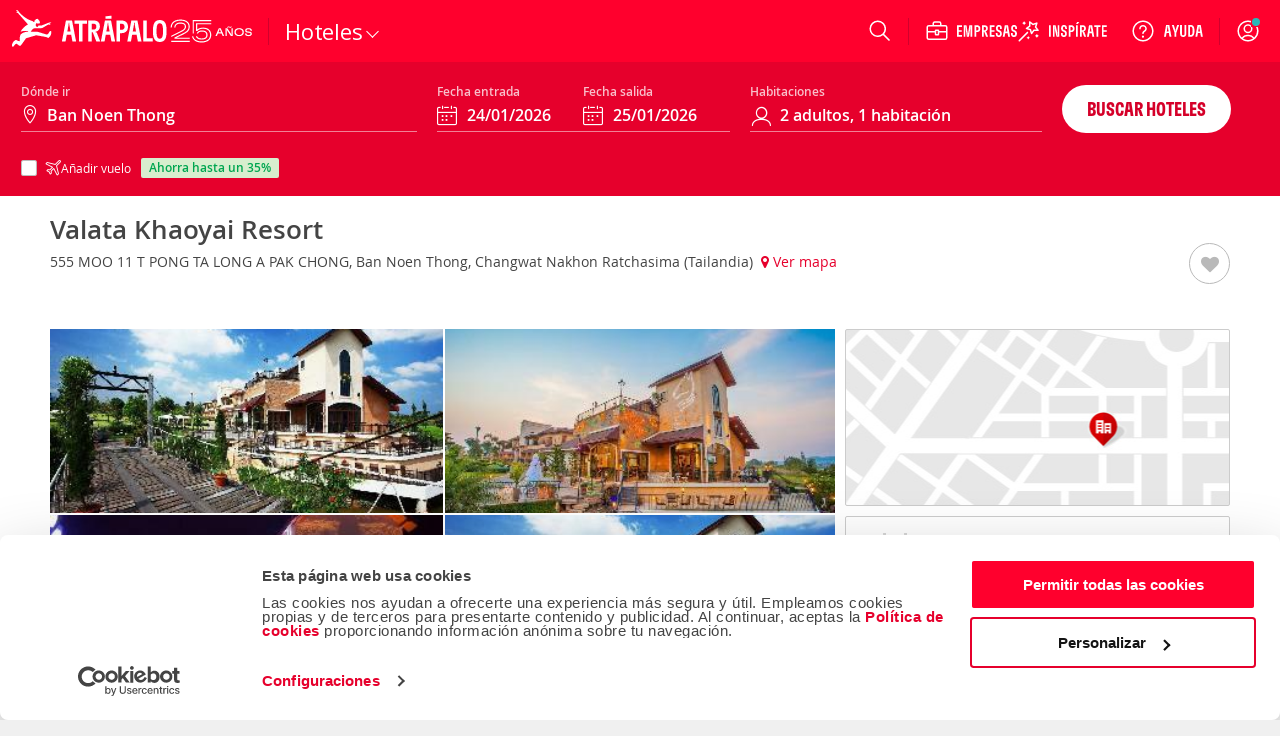

--- FILE ---
content_type: image/svg+xml
request_url: https://www.atrapalo.pe/fastly/logo
body_size: 3923
content:
<svg height="44" viewBox="0 0 156 44" width="156" xmlns="http://www.w3.org/2000/svg"><g fill="#ff002d" fill-rule="evenodd"><path d="m39.0727859 22.1490273c-.190581-.1405759-.3493611-.1732758-.5971388-.1332718-.433302.073041-.9096421.4643164-1.2148414 1.1187643-.9526801 2.0423404-2.4079952 2.452494-2.4079952 2.452494l-8.3716291-2.5380083c-.6711911-.2105829-1.3703626-.3176724-2.0738042-.31756h-5.6761893s.8562659-1.2054022 1.3663173-1.9088438c1.1776466-1.6239837 2.8870321-1.6239837 3.4855193-1.6239837h5.4939238c.6304005 0 1.2491145-.1694553 1.7915286-.4906112l5.4919011-3.251788c.1506893.0597813.7791796.3290219 1.3158628.3185714.6236583-.012136.7795167-.150914.8048001-.3085704.0216876-.1363058-.1456326-.2789044-.48297-.2546323-.7251291.0520277-.8198578-.9008772.7616497-1.0875252.2804777-.033037.5707316.071805.6180398-.1552965.0312391-.1501275-.1388904-.2942993-.4157722-.3421693-.1297884-.0224742-.5235359-.0234855-.6698427-.0177546 0 0 .0111247-.2064253-.3285724-.2064253-.2156397 0-1.0384191.221483-1.7190494.4616195-.3731837.1316987-6.6261726 2.6285792-6.6261726 2.6285792h-3.0922213c-.4822958 1.0443748-.9449266 1.3699132-.9449266 1.3699132s-.2890179.1694552-.596914.1423738c-.2001325-.0893348-1.1964126-1.1495539-1.2899051-1.8010801.1508017-1.1650611.5262327-2.0353734.5262327-2.0353734s2.1076279.7242302 3.5845181.1237203c.3328425-.7571549-.0595566-.7912032-.0803452-1.2811402-.0207886-.4899369-.0286545-.9097545-.3207064-1.2937257s-.7992939-.4615071-.7809775-.7215333c.0182041-.2600262-.0877616-.5161194-.4321783-.6433232-.3445291-.1273162-.3245271-.50308433-.8379495-.52331109-.5131978-.02033912-.7697404.21507779-1.0833675.23080979-.3979052.0201143-.5854522.2341808-.6398397.4946565-.0543875.2603633-.060006.5476956-.3491363.6471438-.2890178.0994482-.7292868.1554089-.7105209.7081611.0187659.5542131-.2287871.9626812-.6469191 1.2505754-.4883637-.6354573-1.4234017-1.0632531-4.5012395-2.2394389-.5428637-.2074366-5.555503-2.42046838-10.12989603-7.57896512-.49420705-.5572471-.93964514-1.57768689-1.46363046-1.94165611-.28452302-.19754797-.66815714-.10877499-.66815714-.10877499-.12888938-.0732658-.40554644-.20462734-.53207603-.2410355-.19799746-.05685965-.46184424-.10461727-.53612138.05101638-.09978532.20934691.21148196.29014156.42532371.47454214.40577118.34958575.82536397.73119719.8966071.9367235.14068832.40565881-.18428821.55713473-.24182209.55803369-.21642628.00314639-.28002819-.12911412-.40633304-.26159936-.23339427-.24474374-.3644187-.16338723-.42251443-.03831846-.06731015.14484604.02899168.34430431.02899168.34430431.09427915.16765733.21226856.35700223.51274824.54263889.49634209.30666008.82749902.31789717.98582956.35273213l-.00146082.00011237s9.72277633 10.97447543 10.06191163 11.35900853c-3.1455975 1.8840098-6.02779772 4.443818-7.33961515 7.3343337 2.95939895-1.0865139 5.56460505-.8513217 7.75932035-.5096019l-.3935228.536908s-4.1875001-.1673202-7.21937832 2.6663358c-1.42564911 2.106167-.91638437 6.8128205-.91638437 6.8128205-2.18909674 0-3.51945537-1.3073226-3.51945537-1.3073226s-3.07008429.5047699-4.14446209 4.3234689c-.27676943.9838069-.21047062 2.107965.36587952 2.4239519.63085002.3457651 1.15607142-.2704767 1.34755137-.6301758.98167184-1.844343 2.606105-2.4341776 2.606105-2.4341776l2.54767216 1.9321046c1.20360429.8497484 1.93570045-.1499028 2.33933659-.7010818l4.69991121-6.5658294 10.1414702-2.9840083s6.9883439 1.2355177 8.9207856 1.5668993c1.8241162.3127281 3.1962767 1.2148414 3.1962767 1.2148414s1.1484302-.7545703 1.9801994-2.0715568c.5797212-.9179576.9167214-1.9932343 1.0315645-3.0786245.080907-.7651332.0925936-1.4885768-.2618241-1.7500638"/><path d="m55.3285793 22.570036 1.245631-6.9311471.1200121-2.0103147h.5700574l.0901214 2.0103147 1.2702402 6.9311471zm-1.3948595-11.0717886-4.0506324 21.0034624h3.6605932l1.2024806-6.6911229h4.4723602l1.2263032 6.6911229h3.6605932l-4.0806354-21.0034624z"/><path d="m62.5148195 14.7687002h4.4707871v17.7330208h3.5405811v-17.7330208h4.4406716v-3.2704415h-12.4520398z"/><path d="m79.8576325 14.7387421h1.7102845c.5400544 0 1.0299913.1152925 1.4702604.3449786.4397071.2302479.7599641.5453358.9600966.9451513.1201244.2203592.2049644.465103.2550818.7351302.049668.2701395.0750638.5654501.0750638.8851452 0 .3404837-.030003.6554593-.0901214.9452637-.0600061.2901416-.1500151.5549997-.2700272.7951362-.2203593.3801506-.5400544.6704046-.9600967.8700876-.4200422.2001325-.9002029.3000302-1.4402573.3000302h-1.7102845zm3.6605932 8.4614135v-.4682494c.5880367-.1015832 1.1339343-.2742973 1.6352207-.5219626.8500856-.4200423 1.504983-1.0299913 1.9653664-1.8302966.2596891-.4200423.4547649-.8898649.5851151-1.4102543.1299007-.51994.1949634-1.0397676.1949634-1.5601571 0-.6400644-.0702318-1.2452938-.2100211-1.8153512-.1401265-.5701698-.3300332-1.075052-.5700574-1.5153211-.5002751-.8799762-1.2002332-1.530154-2.1003238-1.9501963-.9000906-.4201546-1.9606467-.6301758-3.1805448-.6301758h-5.5208928v21.0034624h3.5405811v-9.1514829h.9386338l3.5321533 9.1514829h3.9606233l-3.6005871-8.9714648z"/><path d="m94.3342919 22.570036 1.245631-6.9311471.120012-2.0103147h.5700574l.0901214 2.0103147 1.2702403 6.9311471zm-1.3948595-11.0717886-4.0506325 21.0034624h3.6605932l1.2024806-6.6911229h4.4723603l1.2263032 6.6911229h3.6605928l-4.0806351-21.0034624z"/><path d="m112.412314 18.7743955c-.060006.2700272-.180018.5354472-.360037.7951362-.240024.4200423-.570169.7402993-.990212.960209-.420042.2203593-.920317.3300333-1.500263.3300333h-1.590272v-6.1210656h1.590272c.579946 0 1.080221.1102358 1.500263.3300332.420043.2203593.750188.5302781.990212.930206.180019.2602509.300031.5353348.360037.8251393.060006.2902539.090009.6253438.090009 1.0051573 0 .3600362-.030003.6751241-.090009.9451513m3.570584-.9451513c0-.6601788-.070344-1.3000185-.210021-1.9203056-.140239-.6198377-.330034-1.1598921-.570058-1.6202755-.560281-.8799762-1.310469-1.564989-2.250451-2.055263-.940432-.4900493-2.030429-.7351302-3.270554-.7351302h-5.250865v21.0034624h3.540581v-8.3414014h1.710284c1.240125 0 2.330122-.2499128 3.270554-.7501879.939982-.4997132 1.69017-1.2001208 2.250451-2.1003237.240024-.4997133.429819-1.03988.570058-1.6202755.139677-.579946.210021-1.2002332.210021-1.8602996"/><path d="m120.738208 22.570036 1.245631-6.9311471.120012-2.0103147h.570057l.090122 2.0103147 1.27024 6.9311471zm-1.39486-11.0717886-4.050632 21.0034624h3.660593l1.202481-6.6911229h4.47236l1.226303 6.6911229h3.660593l-4.080635-21.0034624z"/><path d="m134.675566 11.4982137h-3.540581v21.0034624h9.541634v-3.2705539h-6.001053z"/><path d="m150.983196 24.1903002c-.030003.6802932-.100347 1.3253019-.210021 1.9353633-.110236.6102862-.225079 1.1055046-.345091 1.4852057-.180018.4603834-.400377.8452536-.660067 1.1551725-.26025.3103683-.555112.5400543-.885145.6900694s-.715465.2250788-1.155285.2250788c-.38015 0-.745356-.0750637-1.095166-.2250788-.350148-.1500151-.640402-.3750939-.870088-.6750118-.230248-.3000302-.4351-.6901818-.615118-1.1702301-.240024-.6000604-.405097-1.3901399-.495106-2.3703509-.090009-.9798739-.134957-2.060095-.134957-3.2405509 0-.7398498.024834-1.4599223.074951-2.1604422.049668-.6998457.114843-1.3600245.195076-1.9803117.079671-.6197253.199683-1.1102241.360036-1.4702603.180018-.4800483.38487-.8700876.615118-1.1701178.229686-.3001426.514771-.525109.855143-.6751241.339921-.1500151.709734-.2250789 1.110111-.2250789.420155 0 .810194.0750638 1.170231.2250789.360036.1500151.660066.3801506.900202.6900694.240025.3103683.450046.6952385.630064 1.1551725.21991.6001727.375094 1.3905894.465103 2.3704633.090009.9803234.134957 2.0604321.134957 3.2405509 0 .7800785-.014945 1.5104891-.044948 2.1903328m3.405511-6.0760048c-.140126-1.1501158-.350147-2.1453845-.630063-2.9855814-.360036-.9000906-.800305-1.6501661-1.320245-2.2503389-.52039-.6000604-1.165511-1.0548253-1.935251-1.3651936-.770303-.3099188-1.69534-.465103-2.775561-.465103-.980211 0-1.860187.1551842-2.640378.465103-.780191.3103683-1.450483.7651332-2.010314 1.3651936-.560282.6001728-.980324 1.3502483-1.26024 2.2503389-.200132.6001727-.370374 1.2602392-.510051 1.980424-.140239.7201849-.240024 1.4804861-.30003 2.2803419-.060006.8003053-.090009 1.6705052-.090009 2.6104875 0 1.42048.064613 2.7055532.194963 3.8555566.129901 1.1505652.364756 2.1557226.705127 3.015472.279916.900203.694789 1.6503909 1.245182 2.2504513.549943.6000604 1.219898 1.0552747 2.010315 1.3651936.790079.3099188 1.685001.4651029 2.685438.4651029 1.060107 0 1.975255-.1551841 2.745558-.4651029.76974-.3099189 1.414861-.7651332 1.935251-1.3651936.51994-.6000604.960209-1.3502483 1.320245-2.2504513.21991-.5798336.390039-1.2301238.510051-1.9503086.120012-.7200725.204965-1.4800366.255082-2.2803419.049668-.7997434.074951-1.6802815.074951-2.6403781 0-1.4403697-.070231-2.7352192-.210021-3.885672"/><path d="m99.5141391 6.64675912-5.9045269.71569001v2.48553107h5.9045269z"/></g></svg>